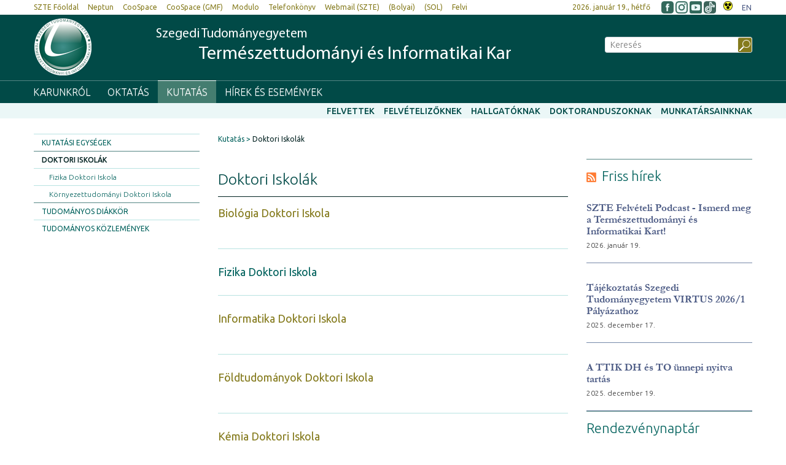

--- FILE ---
content_type: text/html; charset=UTF-8
request_url: https://sci.u-szeged.hu/kutatas/doktori-iskolak
body_size: 9497
content:
<!DOCTYPE html PUBLIC "-//W3C//DTD HTML 4.01 Transitional//EN" "http://www.w3.org/TR/html4/loose.dtd">
<html lang="hu">
	<head>
<meta http-equiv="Content-Type" content="text/html; charset=utf-8">
		<title>Szegedi Tudományegyetem | Doktori Iskolák</title>
<meta http-equiv="Content-Script-Type" content="text/javascript">
<meta http-equiv="Content-Style-Type" content="text/css">
<!--meta-->
<link rel="schema.DC" href="http://purl.org/dc/elements/1.1/">
<link rel="schema.DCTERMS" href="http://purl.org/dc/terms/">
<meta name="robots" content="index, follow, noarchive">
<meta name="rating" content="General">
<meta name="doc-type" content="Public">
<meta name="doc-class" content="Living Document">
<meta name="copyright" content="(C)2008 Szegedi Tudományegyetem">
<meta name="DC.title" content="Szegedi Tudományegyetem | Doktori Iskolák">
<meta name="author" content="Szegedi Tudományegyetem">
<meta name="publisher" content="Szegedi Tudományegyetem">
<meta name="DC.publisher" content="Szegedi Tudományegyetem">
<meta name="DC.date" content="2015-07-05">
<meta name="DCTERMS.issued" content="2015-07-05">
<meta name="DCTERMS.modified" content="2015-07-05">
<meta name="DC.type" content="n">
<meta name="DC.format" content="text/html">
<meta name="DC.identifier" content="https://sci.u-szeged.hu/kutatas/doktori-iskolak">
<meta name="language" content="hu">
<meta name="DC.language" content="hu">
<meta name="keywords" content="SZTE, szeged, egyetem, tudomány">
<meta name="DC.keywords" content="SZTE, szeged, egyetem, tudomány">
<meta name="description" content="A Szegedi Tudományegyetem honlapja. Hírek, információk jelentkezőknek, hallgatóknak, munkatársainknak és partnereinknek.">
<meta name="DC.description" content="A Szegedi Tudományegyetem honlapja. Hírek, információk jelentkezőknek, hallgatóknak, munkatársainknak és partnereinknek.">
<meta name="generator" content="Webra 3.0">
<!--css-->
<link type="text/css" rel="alternate stylesheet" href="/css/blank.css" title="nagykontraszt">
<link type="text/css" rel="stylesheet" href="/site/design2/bootstrap_3_2_0/css/bootstrap.css?ts=1407136699" title="">
<link type="text/css" rel="stylesheet" href="/site/design2/bootstrap_3_2_0/css/bootstrap-theme.css?ts=1407136699" title="">
<link type="text/css" rel="stylesheet" href="/mods/jquery/css/ui-lightness/jquery-ui-1.10.3.custom.css?ts=1404747694" title="">
<link type="text/css" rel="stylesheet" href="/css/webra3_public_module_design.css?ts=1634320513" title="">
<link type="text/css" rel="stylesheet" href="/css/lightwindow.css?ts=1404747694" title="">
<link type="text/css" rel="stylesheet" href="/mods/lightgallery/css/lightgallery.min.css?ts=1564652226" title="">
<link type="text/css" rel="stylesheet" href="/site/design2/css/site.css?ts=1658841382" title="">
<link type="text/css" rel="stylesheet" href="/site/design2/css/site_ttik.css?ts=1569919016" title="">
<link type="text/css" rel="stylesheet" href="/css/webra3_user.php?schemaID=1493&amp;timestamp=1768843168&amp;ts=1404747694" title="">
<link type="text/css" rel="alternate stylesheet" href="/site/design2/css/highcontrast.css?ts=1446716292" title="nagykontraszt">
<!--script-->
<script type="text/javascript" src="/js/lang.php?ts=1687871154&amp;timestamp=1768845654"></script>
<script type="text/javascript" src="/js/webra3.js?ts=1549457782"></script>
<script type="text/javascript" src="/js/aitia/aitia.js?ts=1404747694"></script>
<script type="text/javascript" src="/js/aitia/aitia_browser.js?ts=1404747694"></script>
<script type="text/javascript" src="/js/aitia/aitia_style.js?ts=1564652225"></script>
<script type="text/javascript" src="/js/aitia/aitia_position.js?ts=1401959690"></script>
<script type="text/javascript" src="/js/aitia/aitia_cookie.js?ts=1401959690"></script>
<script type="text/javascript" src="/js/aitia/aitia_url.js?ts=1569918997"></script>
<script type="text/javascript" src="/js/aitia/aitia_util.js?ts=1404747694"></script>
<script type="text/javascript" src="/js/aitia/aitia_event.js?ts=1404747694"></script>
<script type="text/javascript" src="/js/aitia/aitia_user.js?ts=1571913056"></script>
<script type="text/javascript" src="/js/aitia/aitia_dom.js?ts=1634320513"></script>
<script type="text/javascript" src="/js/aitia/aitia_xml.js?ts=1404747694"></script>
<script type="text/javascript" src="/js/aitia/aitia_dnd.js?ts=1404747007"></script>
<script type="text/javascript" src="/js/aitia/aitia_ajax.js?ts=1549457782"></script>
<script type="text/javascript" src="/js/webra3_admin_onload.js?ts=1401959690"></script>
<script type="text/javascript" src="/js/ad.js?ts=1401959690"></script>
<script type="text/javascript" src="/js/form/phpjs.js?ts=1634320513"></script>
<script type="text/javascript" src="/js/webra3_gui.js?ts=1762510462"></script>
<script type="text/javascript" src="/js/popup/popup.js?ts=1404747695"></script>
<script type="text/javascript" src="/js/search.js?ts=1404747695"></script>
<script type="text/javascript" src="/mods/jquery/js/jquery-1.9.1.js?ts=1404747694"></script>
<script type="text/javascript" src="/js/scriptaculous/prototype.js?ts=1415801043"></script>
<script type="text/javascript" src="/js/scriptaculous/builder.js?ts=1401959690"></script>
<script type="text/javascript" src="/js/scriptaculous/effects.js?ts=1401959690"></script>
<script type="text/javascript" src="/js/scriptaculous/dragdrop.js?ts=1401959690"></script>
<script type="text/javascript" src="/js/scriptaculous/controls.js?ts=1549457782"></script>
<script type="text/javascript" src="/js/scriptaculous/slider.js?ts=1404747695"></script>
<script type="text/javascript" src="/js/scriptaculous/sound.js?ts=1401959690"></script>
<script type="text/javascript" src="/mods/jquery/js/jquery-ui-1.10.3.custom.js?ts=1404747694"></script>
<script type="text/javascript" src="/site/design2/bootstrap_3_2_0/js/bootstrap.js?ts=1415804485"></script>
<script type="text/javascript" src="/js/scriptaculous/scriptaculous.js?ts=1404747695"></script>
<script type="text/javascript" src="/js/scriptaculous/lightWindow.js?ts=1717429857"></script>
<script type="text/javascript" src="/mods/lightgallery/lib/jquery.mousewheel.min.js?ts=1564652226"></script>
<script type="text/javascript" src="/mods/lightgallery/js/lightgallery-all.min.js?ts=1564652226"></script>
<script type="text/javascript" src="/site/design2/js/site.js?ts=1634320224"></script>
<!--other-->
<link rel="shortcut icon" href="/site/img/design/favicon.ico" type="image/x-icon">
<!--other static-->
<meta name="viewport" content="width=device-width, initial-scale=1.0" />
	</head>
	<body>
		<div class="sub_page_explaining">

			<div id="top_menu" class="bs-docs-header">
				<div class="container container-fluid">
					<div class="row">
						<div class="col-lg-8 col-md-8 col-sm-12 col-xs-6 bs-docs-nav">
							<!-- Bal felső menü, Legfelső fejléc menü -->
							<div class="navbar navbar-default" role="navigator">
<div class="navbar-header"><button data-target=".top_menu_left" data-toggle="collapse" class="navbar-toggle" type="button"><span class="sr-only">Toggle navigation</span><span class="icon-bar"></span><span class="icon-bar"></span><span class="icon-bar"></span></button></div>
<div class="navbar-collapse collapse top_menu_left">
<ul class="kozep nav navbar-nav" id="top_menu_left">
<li>
<a href="http://www.u-szeged.hu/" class="" title="SZTE Főoldal" target="_blank" onclick="">SZTE Főoldal</a><span class="aural">,</span>
</li>
<li>
<a href="https://www.neptun.u-szeged.hu/" class="" title="Neptun" target="_blank" onclick="">Neptun</a><span class="aural">,</span>
</li>
<li>
<a href="https://www.coosp.etr.u-szeged.hu/" class="" title="CooSpace" target="_blank" onclick="">CooSpace</a><span class="aural">,</span>
</li>
<li>
<a href="https://coospace.gmf.u-szeged.hu/" class="" title="CooSpace (GMF)" target="_blank" onclick="">CooSpace (GMF)</a><span class="aural">,</span>
</li>
<li>
<a href="https://modulo.etr.u-szeged.hu/" class="" title="Modulo" target="_blank" onclick="">Modulo</a><span class="aural">,</span>
</li>
<li>
<a href="https://u-szeged.hu/telefonkonyv" class="" title="Telefonkönyv" target="_blank" onclick="">Telefonkönyv</a><span class="aural">,</span>
</li>
<li>
<a href="https://mail.szte.hu/" class="" title="Webmail (SZTE)" target="_blank" onclick="">Webmail (SZTE)</a><span class="aural">,</span>
</li>
<li>
<a href="https://www2.sci.u-szeged.hu/webmail/" class="" title="(Bolyai)" target="_blank" onclick="">(Bolyai)</a><span class="aural">,</span>
</li>
<li>
<a href="https://webmail.u-szeged.hu/" class="" title="(SOL)" target="_blank" onclick="">(SOL)</a><span class="aural">,</span>
</li>
<li>
<a href="https://www.felvi.hu/" class="" title="Felvi" target="_blank" onclick="">Felvi</a><span class="aural">.</span>
</li>
</ul>
</div>
</div>
						</div>
						<div class="col-lg-4 col-md-4 col-sm-12 col-xs-6">
							<div class="pull-right top_menu_right">
								<!-- Fejléc - jobbfelső, Jobb felső cikk: dátum, nagykontraszt, nyelv -->
								
	
		
			<div class="pull-left clearfix">
			<span class="date">
				2026. január 19., hétfő
			</span>
</div>
<div class="pull-left clearfix">&nbsp;</div>
<div class="pull-left clearfix">
<a href="https://www.facebook.com/szte.ttik" title="Facebook" target="_blank"><img id="imageid_183966_1642087224533" src="/site/upload/2022/01/fb_logo_250x250.png" alt="Facebook" title="Facebook" style="background-color: rgb(246, 246, 246); margin-top: 2px;" width="20" height="20"></a> <a href="https://instagram.com/szte.ttik" title="Instagram" target="_blank" style="background-color: rgb(246, 246, 246);"><img id="imageid_183968_1642087204005" src="/site/upload/2022/01/in_logo_250x250.png" alt="Instagram" title="Instagram" style="background-color: rgb(246, 246, 246); margin-top: 2px;" width="20" height="20"></a> <a href="https://youtube.com/@szte-ttik" title="YouTube" target="_blank" style="background-color: rgb(246, 246, 246);"><img id="imageid_183967_1642087233958" src="/site/upload/2022/01/yt_logo_250x250.png" alt="YouTube" title="YouTube" style="background-color: rgb(246, 246, 246); margin-top: 2px;" width="20" height="20"></a> <a href="https://www.tiktok.com/@szte.ttik" title="TikTok" target="_blank" style="background-color: rgb(246, 246, 246);"><img id="imageid_214895_1683714588245" src="/site/upload/2023/05/tt_logo_250x250.png" alt="TikTok" title="TikTok" style="background-color: rgb(246, 246, 246); margin-top: 2px;" width="20" height="20"></a>
</div>
<div class="pull-left clearfix">&nbsp;</div>
<div class="pull-left clearfix">&nbsp;</div>
<div class="pull-left clearfix">&nbsp;</div>
<div class="pull-left clearfix">&nbsp;</div>
<div class="pull-left highcontrast">
<a class="highcontrast_skin" title="Nagy kontrasztú változat" onkeypress="changeContrast.keyPress(event,'nagykontraszt');" onclick="changeContrast.setActiveStyleSheet('nagykontraszt');" href="javascript:void(0);"><img id="imageid_0_1411029525553" alt="Nagy kontrasztú változat" src="/site/img/highcontrast.gif"></a><a class="default_skin" onkeypress="changeContrast.keyPress(event,'alapertelmezett');" onclick="changeContrast.setActiveStyleSheet('alapertelmezett');" href="javascript:void(0);">Alapértelmezett színséma</a>
</div>
<div class="pull-left lang"><a href="/english" xml:lang="en" title="English version" lang="en"><!--
                <img id="imageid_0_1411029525543" alt="English version" src="/site/img/flag_en.gif">
                -->
 <span>EN</span></a></div>
		
	

							</div>
						</div>
					</div>
				</div>
			</div>

			<div id="header_top" class="bs-docs-header">
				<div class="container">
					<div class="row">
						<div class="col-lg-9 col-md-9 col-sm-8 col-xs-12">
							<!-- Fejléc - cím: cikk, logó, intézmény név -->
							
	
		
			<div class="pull-left icon sub"><a title="Kezdőlap" href="/"><img id="imageid_0_1418303268765" src="/site/design2/img/logo_ttik.png" alt="Természettudományi és Informatikai Kar"></a></div>
<h1 class="pull-left title sub"><a title="Kezdőlap" href="/">Szegedi Tudományegyetem <span>Természettudományi és Informatikai Kar</span></a></h1>
		
	

						</div>
						<div class="col-lg-3 col-md-3 col-sm-4 col-xs-12 hidden-xs search">
							<div id="searchdiv">
								<!-- Keresés -->
								
			<script type="text/javascript">
		var GOOGLE_SEARCH_API_KEY = '009472185360576815215:tnijx9l132k';
	</script><form method="get" action="https://sci.u-szeged.hu/kereses" id="searchform">
<label class="hidden" for="searchInput">Kulcsszó::</label><input id="searchInput" name="searchStr" type="text" value="" placeholder="Keresés" title="Keresőkifejezés megadásához kattintson ide." onkeyup="search_fastSearchManage('548827520', true, 'left');" onfocus="this.select();" onblur="return search_closeResultbox();"><script type="text/javascript">
					//
						if (document.getElementById('searchInput')) {
							document.getElementById('searchInput').setAttribute('autocomplete', 'off');
							automaticFocus = true;
							//document.getElementById('searchInput').focus();
						}
						else {
							setTimeout("if (document.getElementById('searchInput')) {document.getElementById('searchInput').setAttribute('autocomplete', 'off');}", 300);
							//setTimeout("if (document.getElementById('searchInput')) {automaticFocus = true; document.getElementById('searchInput').focus();}", 300);
						}
					//
				</script><noscript></noscript>
<input type="submit" name="go" class="searchButton" id="searchGoButton" alt="Keres" value="Keres">
</form>
		
								<div id="searchresult_close" class="searchresult_close"><a href="javascript:searchresult_close();"><img alt="Bezár" src="/site/img/search_close.gif"></a></div>
							</div>
							<div id="searchtop"><!-- result --></div>
						</div>
					</div>
				</div>
			</div>

			<div id="header_top_menu" class="bs-docs-header">
				<div class="container">
					<div class="row">
						<!-- Főmenü, legördülő -->
						<div class="navbar navbar-default" role="navigator">
<div class="navbar-header"><button type="button" class="navbar-toggle" data-toggle="collapse" data-target=".navcollapse_udm_1"><span class="sr-only">Toggle navigation</span><span class="icon-bar"></span><span class="icon-bar"></span><span class="icon-bar"></span></button></div>
<div class="navbar-collapse collapse navcollapse_udm_1"><ul class="nav navbar-nav" id="udm_1">
<li id="laddermenu_ul_1_30834_li" class="dummy_class  hasChild firstItem dummy_class laddermenu_item_30834 dropdown">
<a id="laddermenu_ul_1_30834_li_a" href="/karunkrol" target="_self" title="" onclick="" class="dropdown-toggle" data-toggle="dropdown" data-hover="dropdown">Karunkról</a><ul class="dropdown-menu" role="menu" aria-labelledby="laddermenu_ul_1_30834_li_a">
<li class="dummy_class  firstItem dummy_class laddermenu_item_56566" id="laddermenu_ul_1_56566_li"><a href="/karunkrol/ttik100" target="_self" title="" onclick="">TTIK100</a></li>
<li class="dummy_class  dummy_class laddermenu_item_35263" id="laddermenu_ul_1_35263_li"><a href="/karunkrol/bemutatkozas" target="_self" title="" onclick="">Bemutatkozás</a></li>
<li class="dummy_class  dummy_class laddermenu_item_33344" id="laddermenu_ul_1_33344_li"><a href="/karunkrol/szervezeti-felepites" target="_self" title="" onclick="">Szervezeti felépítés</a></li>
<li class="dummy_class  dummy_class laddermenu_item_33343" id="laddermenu_ul_1_33343_li"><a href="/karunkrol/dokumentumtar" target="_self" title="" onclick="">Dokumentumtár</a></li>
<li class="dummy_class  dummy_class laddermenu_item_35250" id="laddermenu_ul_1_35250_li"><a href="/karunkrol/kiadvanyok-logok" target="_self" title="" onclick="">Kiadványok, logók, jelvények</a></li>
<li class="dummy_class  dummy_class laddermenu_item_33341" id="laddermenu_ul_1_33341_li"><a href="https://sci.u-szeged.hu/karunkrol/elerhetoseg/" target="_self" title="" onclick="">Elérhetőség</a></li>
<li class="dummy_class  dummy_class laddermenu_item_33340" id="laddermenu_ul_1_33340_li"><a href="/karunkrol/alapitvanyok/szja-1-at-fogado-szervezetek" target="_self" title="" onclick="">Alapítványok</a></li>
<li class="dummy_class  dummy_class laddermenu_item_33339" id="laddermenu_ul_1_33339_li"><a href="/karunkrol/alma-mater" target="_self" title="" onclick="">Alma Mater</a></li>
<li class="dummy_class  dummy_class laddermenu_item_44001" id="laddermenu_ul_1_44001_li"><a href="/karunkrol/szte-ttik-nagykoveti-halozat" target="_self" title="" onclick="">Nagyköveti Hálózat</a></li>
<li class="dummy_class  dummy_class laddermenu_item_74808" id="laddermenu_ul_1_74808_li"><a href="/karunkrol/fenntarthatosag/kornyezettudatossag" target="_self" title="" onclick="">Fenntarthatóság</a></li>
<li class="dummy_class  dummy_class laddermenu_item_30797" id="laddermenu_ul_1_30797_li"><a href="/karunkrol/oldalterkep" target="_self" title="" onclick="">Oldaltérkép</a></li>
<li class="dummy_class  dummy_class laddermenu_item_30799" id="laddermenu_ul_1_30799_li"><a href="/karunkrol/eszrevetel" target="_self" title="" onclick="">Észrevétel</a></li>
<li class="dummy_class  dummy_class laddermenu_item_77589" id="laddermenu_ul_1_77589_li"><a href="/felvetelizoknek/gyik" target="_self" title="" onclick="">GYIK - Felvételizőknek</a></li>
<li class="dummy_class  dummy_class laddermenu_item_56533" id="laddermenu_ul_1_56533_li"><a href="https://u-szeged.hu/modellvaltas" target="_blank" title="" onclick="">Modellváltás</a></li>
<li class="dummy_class lastelement_noline lastItem dummy_class laddermenu_item_46269" id="laddermenu_ul_1_46269_li"><a href="/karunkrol/adatvedelem" target="_self" title="" onclick="">Adatvédelem</a></li>
</ul>
</li>
<li id="laddermenu_ul_1_30833_li" class="dummy_class  hasChild dummy_class laddermenu_item_30833 dropdown">
<a id="laddermenu_ul_1_30833_li_a" href="/oktatas" target="_self" title="" onclick="" class="dropdown-toggle" data-toggle="dropdown" data-hover="dropdown">Oktatás</a><ul class="dropdown-menu" role="menu" aria-labelledby="laddermenu_ul_1_30833_li_a">
<li class="dummy_class  firstItem dummy_class laddermenu_item_33335" id="laddermenu_ul_1_33335_li"><a href="/oktatas/kepzesek" target="_self" title="" onclick="">Képzések</a></li>
<li class="dummy_class  dummy_class laddermenu_item_33338" id="laddermenu_ul_1_33338_li"><a href="/karunkrol/szervezeti-felepites/intezetek" target="_self" title="" onclick="">Intézetek</a></li>
<li class="dummy_class  dummy_class laddermenu_item_33337" id="laddermenu_ul_1_33337_li"><a href="/karunkrol/szervezeti-felepites/tanulmanyi-osztaly" target="_self" title="" onclick="">Tanulmányi Osztály</a></li>
<li class="dummy_class  dummy_class laddermenu_item_35359" id="laddermenu_ul_1_35359_li"><a href="/oktatas/fogadoorak" target="_self" title="" onclick="">Fogadóórák</a></li>
<li class="dummy_class  dummy_class laddermenu_item_35360" id="laddermenu_ul_1_35360_li"><a href="/oktatas/naptarak" target="_self" title="" onclick="">Naptárak</a></li>
<li class="dummy_class lastelement_noline lastItem dummy_class laddermenu_item_33336" id="laddermenu_ul_1_33336_li"><a href="/oktatas/learning" target="_self" title="" onclick="">E-learning</a></li>
</ul>
</li>
<li id="laddermenu_ul_1_30832_li" class="dummy_class  hasChild signedItem dummy_class laddermenu_item_30832 dropdown">
<a id="laddermenu_ul_1_30832_li_a" href="/kutatas" target="_self" title="" onclick="" class="dropdown-toggle" data-toggle="dropdown" data-hover="dropdown">Kutatás</a><ul class="dropdown-menu" role="menu" aria-labelledby="laddermenu_ul_1_30832_li_a">
<li class="dummy_class  firstItem dummy_class laddermenu_item_33333" id="laddermenu_ul_1_33333_li"><a href="/kutatas/kutatasi-egysegek" target="_self" title="" onclick="">Kutatási egységek</a></li>
<li class="dummy_class  laddermenu_li_selected signedItem selectedItem active dummy_class laddermenu_item_33332" id="laddermenu_ul_1_33332_li"><a href="/kutatas/doktori-iskolak" target="_self" title="" onclick="">Doktori Iskolák</a></li>
<li class="dummy_class  dummy_class laddermenu_item_33331" id="laddermenu_ul_1_33331_li"><a href="/kutatas/tudomanyos-diakkor" target="_self" title="" onclick="">Tudományos diákkör</a></li>
<li class="dummy_class lastelement_noline lastItem dummy_class laddermenu_item_33330" id="laddermenu_ul_1_33330_li"><a href="/kutatas/tudomanyos-kozlemenyek" target="_self" title="" onclick="">Tudományos közlemények</a></li>
</ul>
</li>
<li id="laddermenu_ul_1_30811_li" class="dummy_class lastelement_noline hasChild lastItem dummy_class laddermenu_item_30811 dropdown">
<a id="laddermenu_ul_1_30811_li_a" href="/hirek-esemenyek" target="_self" title="" onclick="" class="dropdown-toggle" data-toggle="dropdown" data-hover="dropdown">Hírek és események</a><ul class="dropdown-menu" role="menu" aria-labelledby="laddermenu_ul_1_30811_li_a">
<li class="dummy_class  firstItem dummy_class laddermenu_item_30827" id="laddermenu_ul_1_30827_li"><a href="/hirek-esemenyek/kiemelt-hirek" target="_self" title="" onclick="">Kiemelt hírek</a></li>
<li class="dummy_class  dummy_class laddermenu_item_30826" id="laddermenu_ul_1_30826_li"><a href="/hirek-esemenyek/friss-hirek" target="_self" title="" onclick="">Friss hírek</a></li>
<li class="dummy_class  dummy_class laddermenu_item_30825" id="laddermenu_ul_1_30825_li"><a href="/hirek-esemenyek/tanulmanyi-hirek" target="_self" title="" onclick="">Tanulmányi hírek</a></li>
<li class="dummy_class  dummy_class laddermenu_item_30817" id="laddermenu_ul_1_30817_li"><a href="/hirek-esemenyek/rendezvenyek-esemenyek" target="_self" title="" onclick="">Rendezvények, események</a></li>
<li class="dummy_class  dummy_class laddermenu_item_35503" id="laddermenu_ul_1_35503_li"><a href="/hirek-esemenyek/doktori-vedesek-meghivok" target="_self" title="" onclick="">Doktori védések, meghívók</a></li>
<li class="dummy_class  dummy_class laddermenu_item_35218" id="laddermenu_ul_1_35218_li"><a href="/hirek-esemenyek/osztondijak-palyazatok" target="_self" title="" onclick="">Ösztöndíjak, pályázatok</a></li>
<li class="dummy_class  dummy_class laddermenu_item_55572" id="laddermenu_ul_1_55572_li"><a href="/hirek-esemenyek/konferenciak" target="_self" title="" onclick="">Konferenciák</a></li>
<li class="dummy_class  dummy_class laddermenu_item_30816" id="laddermenu_ul_1_30816_li"><a href="/hirek-esemenyek/allashirdetesek" target="_self" title="" onclick="">Álláshirdetések</a></li>
<li class="dummy_class  dummy_class laddermenu_item_36815" id="laddermenu_ul_1_36815_li"><a href="https://u-szeged.hu/sztemagazin" target="_self" title="" onclick="">SZEM - Szegedi Egyetem Magazin</a></li>
<li class="dummy_class  dummy_class laddermenu_item_68825" id="laddermenu_ul_1_68825_li"><a href="/hirek-esemenyek/galeria" target="_self" title="" onclick="">Galéria</a></li>
<li class="dummy_class lastelement_noline lastItem dummy_class laddermenu_item_30828" id="laddermenu_ul_1_30828_li"><a href="/hirek-esemenyek/hirarchivum" target="_self" title="" onclick="">Hírarchívum</a></li>
</ul>
</li>
</ul></div>
</div>
					</div>
				</div>
			</div>

			<div id="header_bottom_menu" class="bs-docs-header">
				<div class="container">
					<!-- Célcsoport almenü -->
					<ul class="kozep nav navbar-nav navbar-right" id="header_bottom_menu_list">
<li>
<a href="/hallgatoknak/altalanos-tudnivalok/leendo-elsos" class="" title="Felvettek" target="_self" onclick="">Felvettek</a><span class="aural">,</span>
</li>
<li>
<a href="/felvetelizoknek" class="" title="Felvételizőknek" target="_self" onclick="">Felvételizőknek</a><span class="aural">,</span>
</li>
<li>
<a href="/hallgatoknak" class="" title="Hallgatóknak" target="_self" onclick="">Hallgatóknak</a><span class="aural">,</span>
</li>
<li>
<a href="/doktoranduszoknak" class="" title="Doktoranduszoknak" target="_self" onclick="">Doktoranduszoknak</a><span class="aural">,</span>
</li>
<li>
<a href="/munkatarsainknak" class="" title="Munkatársainknak" target="_self" onclick="">Munkatársainknak</a><span class="aural">.</span>
</li>
</ul>
				</div>
			</div>


			<div class="container bs-docs-container">

				<div class="row main_content">
					<div class="col-lg-3 col-md-3 col-sm-12 col-xs-12">
						<!-- Bal oldali fa -->
						
				<script type="text/javascript">
			
				var active_array=new Array();
				function laddermenu_keypress(str) {
					if (event.keyCode || event.which) {
						var key = (event.keyCode) ? (event.keyCode) : (event.which);
						if ((key==32) || (key==13)) {
							laddermenu_toggle(str);
						}
					}
				}
				function laddermenu_toggle(n) {
					if (document.getElementById(n)) {
						if (document.getElementById(n).style.display != 'block') document.getElementById(n).style.display = 'block';
						else document.getElementById(n).style.display = 'none';
					}
					active_array.push(n);
				}

				function openUmMenu(menuID,linkObj) {
					if( um.ready ) {
						//find co-ordinates of link object
						var coords = {
							'x' : um.getRealPosition(linkObj,'x')
							,'y' : um.getRealPosition(linkObj,'y')
						};

						//increase y-position to place it below the link
						coords.y += (linkObj.offsetHeight + 4);

						//activate menu at returned co-ordinates
						um.activateMenu(menuID, coords.x + 'px', coords.y + 'px');
					}
				}
				function closeUmMenu(menuID) {
					if(um.ready) um.deactivateMenu(menuID);
				}
			
			</script><noscript></noscript>
<ul class="laddermenu" id="laddermenu">
<li class="dummy_class  pf30832 gpf30788 firstItem dummy_class" id="laddermenu_ul_1_33333_li">
<a href="/kutatas/kutatasi-egysegek" target="_self" title="Kutatási egységek" onclick="">Kutatási egységek</a><span class="hidden">.</span>
</li>
<li class="dummy_class  laddermenu_li_selected pf30832 gpf30788 hasChild signedItem selectedItem dummy_class" id="laddermenu_ul_1_33332_li">
<a href="/kutatas/doktori-iskolak" title="Doktori Iskolák" onclick="">Doktori Iskolák</a><span class="hidden">:</span><ul id="laddermenu_ul_1_33332" class="laddermenu_al" style="display: none;">
<li class="dummy_class  pf33332 gpf30832 hasChild firstItem dummy_class" id="laddermenu_ul_1_70721_li">
<a href="/kutatas/doktori-iskolak/fizika-doktori-iskola" title="Fizika Doktori Iskola" onclick="">Fizika Doktori Iskola</a><span class="hidden">:</span>
</li>
<li class="dummy_class lastelement_noline pf33332 gpf30832 hasChild lastItem dummy_class" id="laddermenu_ul_1_47682_li">
<a href="/kutatas/doktori-iskolak/kornyezettudomanyi-doktori-iskola" title="Környezettudományi Doktori Iskola" onclick="">Környezettudományi Doktori Iskola</a><span class="hidden">:</span>
</li>
<li class="hiddenLastItem"><a href="#">.</a></li>
</ul>
</li>
<li class="dummy_class  pf30832 gpf30788 dummy_class" id="laddermenu_ul_1_33331_li">
<a href="/kutatas/tudomanyos-diakkor" target="_self" title="Tudományos diákkör" onclick="">Tudományos diákkör</a><span class="hidden">.</span>
</li>
<li class="dummy_class lastelement_noline pf30832 gpf30788 lastItem dummy_class" id="laddermenu_ul_1_33330_li">
<a href="/kutatas/tudomanyos-kozlemenyek" target="_self" title="Tudományos közlemények" onclick="">Tudományos közlemények</a><span class="hidden">.</span>
</li>
<li class="hiddenLastItem"><a href="#">.</a></li>
</ul>
<script type="text/javascript">
							laddermenu_toggle('laddermenu_ul_1_1');
						
							laddermenu_toggle('laddermenu_ul_1_3');
						
							laddermenu_toggle('laddermenu_ul_1_4');
						
							laddermenu_toggle('laddermenu_ul_1_24');
						
							laddermenu_toggle('laddermenu_ul_1_25235');
						
							laddermenu_toggle('laddermenu_ul_1_25264');
						
							laddermenu_toggle('laddermenu_ul_1_25266');
						
							laddermenu_toggle('laddermenu_ul_1_26660');
						
							laddermenu_toggle('laddermenu_ul_1_30788');
						
							laddermenu_toggle('laddermenu_ul_1_30832');
						
							laddermenu_toggle('laddermenu_ul_1_33332');
						</script><noscript></noscript>
			
					</div>
					<div class="col-lg-9 col-md-9 col-sm-12 col-xs-12">
						<div class="row crumb_menu">
							<div class="col-lg-12 col-md-12 col-sm-12 col-xs-12">
								<!-- Rovat útvonal -->
								<span class="folderpathContainer"><a href="/kutatas" target="_self" class="folderpath">Kutatás</a>
						&nbsp;<img src="/site/img/pathseparator.png" alt="--">&nbsp;
					<a href="/kutatas/doktori-iskolak" target="_self" class="folderpath">Doktori Iskolák</a></span>
							</div>
						</div>
						<div class="article_intro">
							<!-- Kifejtő módban intro -->
							
						</div>
						<div class="row right_column">
							<div class="col-lg-8 col-md-8 col-sm-12 col-xs-12 article_data hide_next">
								<!-- Listázó, kifejtő -->
								
	<div class="objectlist">
		<h2 class="folder_title">Doktori Iskolák</h2>

		<div class="list">
			
				
						<div class="element article">
							<div class="title">
								
										
										<a href="https://www.bio.u-szeged.hu/biologia-doktori-iskola/koszonto/koszonto" class="" title="Biológia Doktori Iskola" target="_self" onclick="">Biológia Doktori Iskola</a>
									
							</div>
							<div class="intro">
								
								<div class="clear"></div>
							</div>
							
							
						</div>
					
			
				
						<div class="element folder">
							<div class="title">
								<a href="/kutatas/doktori-iskolak/fizika-doktori-iskola" class="" title="Fizika Doktori Iskola" target="_self" onclick="">Fizika Doktori Iskola</a>
							</div>
							<div class="intro">
								
								<div class="clear"></div>
							</div>
						</div>
					
			
				
						<div class="element article">
							<div class="title">
								
										
										<a href="http://www.inf.u-szeged.hu/oktatas/szte-informatika-doktori-iskola%20" class="" title="Informatika Doktori Iskola" target="_self" onclick="">Informatika Doktori Iskola</a>
									
							</div>
							<div class="intro">
								
								<div class="clear"></div>
							</div>
							
							
						</div>
					
			
				
						<div class="element article">
							<div class="title">
								
										
										<a href="/foldtudomanyok-doktori/foldtudomanyok-doktori/foldtudomanyok-doktori" class="" title="Földtudományok Doktori Iskola" target="_self" onclick="">Földtudományok Doktori Iskola</a>
									
							</div>
							<div class="intro">
								
								<div class="clear"></div>
							</div>
							
							
						</div>
					
			
				
						<div class="element article">
							<div class="title">
								
										
										<a href="https://www2.sci.u-szeged.hu/phd_chem/" class="" title="Kémia Doktori Iskola" target="_self" onclick="">Kémia Doktori Iskola</a>
									
							</div>
							<div class="intro">
								
								<div class="clear"></div>
							</div>
							
							
						</div>
					
			
				
						<div class="element folder">
							<div class="title">
								<a href="/kutatas/doktori-iskolak/kornyezettudomanyi-doktori-iskola" class="" title="Környezettudományi Doktori Iskola" target="_self" onclick="">Környezettudományi Doktori Iskola</a>
							</div>
							<div class="intro">
								
								<div class="clear"></div>
							</div>
						</div>
					
			
				
						<div class="element article">
							<div class="title">
								
										
										<a href="http://www.math.u-szeged.hu/phd" class="" title="Matematika Doktori Iskola" target="_self" onclick="">Matematika Doktori Iskola</a>
									
							</div>
							<div class="intro">
								
								<div class="clear"></div>
							</div>
							
							
						</div>
					
			
				
						<div class="element article">
							<div class="title">
								
										
										<a href="http://www.doktori.hu/index.php?menuid=109" class="" title="Magyarországon akkreditált doktori iskola keresése" target="_self" onclick="">Magyarországon akkreditált doktori iskola keresése</a>
									
							</div>
							<div class="intro">
								
								<div class="clear"></div>
							</div>
							
							
						</div>
					
			
		</div>
	</div>

							</div>
							<div class="col-lg-4 col-md-4 col-sm-12 col-xs-12 socialbox">
								<!-- Jobb oldal -->
								
	
		
			<div class="box_content_rss">
<div class="rss_container"><a href="/rss/szte-ttik-friss-hirek?rss=1" target="_blank" title="Friss hírek RSS"><img id="imageid_0_1411029599503" src="/site/design2/img/icon_rss.png" alt="Friss hírek RSS"></a></div>

	<div class="box_content objectlist">
		<div class="title">
			<h3 class="pull-left">Friss hírek</h3>
			<div class="pull-right"></div>
			<div class="clearfix"></div>
		</div>

		<div class="content full">
			
				<div class="object_container">
					<div class="object_title">
						<a href="/hirek-esemenyek/szte-ttik-2026-januar/szte-felveteli-podcast?objectParentFolderId=30826" class="" title="SZTE Felvételi Podcast - Ismerd meg a Természettudományi és Informatikai Kart!" target="_self" onclick="">SZTE Felvételi Podcast - Ismerd meg a Természettudományi és Informatikai Kart!</a>
					</div>
					<div class="clearfix"></div>

					<div class="object_date">
						2026. január 19.
					</div>
					<div class="clearfix"></div>
				</div>
			
				<div class="object_container">
					<div class="object_title">
						<a href="/sztehirek/2025-december/tajekoztatas-szegedi-tudomanyegyetem-virtus-palyazathoz-2026?objectParentFolderId=30826" class="" title="Tájékoztatás Szegedi Tudományegyetem VIRTUS 2026/1 Pályázathoz" target="_self" onclick="">Tájékoztatás Szegedi Tudományegyetem VIRTUS 2026/1 Pályázathoz</a>
					</div>
					<div class="clearfix"></div>

					<div class="object_date">
						2025. december 17.
					</div>
					<div class="clearfix"></div>
				</div>
			
				<div class="object_container">
					<div class="object_title">
						<a href="/hirek-esemenyek/szte-ttik-2025-december/ttik-dh-to-unnepi?objectParentFolderId=30826" class="" title="A TTIK DH és TO ünnepi nyitva tartás" target="_self" onclick="">A TTIK DH és TO ünnepi nyitva tartás</a>
					</div>
					<div class="clearfix"></div>

					<div class="object_date">
						2025. december 19.
					</div>
					<div class="clearfix"></div>
				</div>
			
		</div>
	</div>

<div class="box_content calendar">
<div class="title">
<h3 class="pull-left">Rendezvénynaptár</h3>
<div class="pull-right"></div>
<div class="clearfix"></div>
</div>
<div class="content">

				<h3>Rendezvénynaptár <span class="rss"><a href="/rss/szte-ttik-esemenynaptar?rss=1" title="RSS"><img src="/site/img/rss_w.gif" alt="*"></a></span>
</h3>
<ul class="fresh3">
<li>
<div class="left"><div class="datetime">
<div class="date">január <span class="day">19.</span></div>
<div class="time">10:30 - 12:30</div>
<div class="clear"></div>
</div></div>
<div class="right">
<div class="title"><a href="/hirek-esemenyek/doktori-vedesek-meghivok">Owais Abdel-Majeed Mohammad Al-aqtash doktori védése</a></div>
<div class="intro">Online</div>
</div>
<div class="clear"></div>
</li>
<li>
<div class="left"><div class="datetime">
<div class="date">január <span class="day">26.</span></div>
<div class="time">11:00 - 13:00</div>
<div class="clear"></div>
</div></div>
<div class="right"><div class="title"><a href="/hirek-esemenyek/doktori-vedesek-meghivok">Hábenczyus Alida Anna doktori védése</a></div></div>
<div class="clear"></div>
</li>
<li>
<div class="left"><div class="datetime">
<div class="date">január <span class="day">29.</span></div>
<div class="time">10:00 - 12:00</div>
<div class="clear"></div>
</div></div>
<div class="right"><div class="title"><a href="/hirek-esemenyek/doktori-vedesek-meghivok">Gábor Bence doktori védése</a></div></div>
<div class="clear"></div>
</li>
</ul>
<div class="kozep_tovabbi"><a href="/hirek-esemenyek/rendezvenyek-esemenyek/kari-rendezvenynaptar">Még több rendezvény <img src="/site/img/rarrow.gif" alt="még több rendezvény"></a></div>
<div id="ticket_calendar_today" class="ticket_calendar_today"><div id="calendar_pointer" class="calendar_pointer"></div></div>
			
<div class="box_content socialnetwork">
<div class="title">
<h3 class="pull-left">Kövess minket</h3>
<div class="pull-right"></div>
<div class="clearfix"></div>
</div>
<div class="content">
<center><iframe src="https://www.facebook.com/plugins/page.php?href=https%3A%2F%2Fwww.facebook.com%2Fszte.ttik&tabs=timeline&width=270&height=280&small_header=false&adapt_container_width=true&hide_cover=false&show_facepile=true&appId" style="border:none;overflow:hidden" scrolling="no" allowfullscreen="true" allow="autoplay; clipboard-write; encrypted-media; picture-in-picture; web-share" width="280" height="280" frameborder="0"></iframe></center>
</div>
</div>
</div>
</div>
</div>
		
	

							</div>
						</div>
					</div>
				</div>

			</div>


			<div id="footer_top" class="bs-docs-footer">
				<div class="container container-fluid">
					<div class="row">
						<div class="col-lg-3 col-md-3 col-sm-6 col-xs-12 column1">
							<!-- Lábléc - 1. oszlop cikk -->
							
	
		
			<p style="box-sizing: border-box; text-transform: uppercase;"><strong>Intézetek</strong></p>
<ul style="box-sizing: border-box; list-style: none outside none; padding: 0px">
<li><a href="/karunkrol/intezetek/biologia-intezet" title="Biológia Intézet" target="_blank">Biológia Intézet</a></li>
<li><a href="/karunkrol/intezetek/bolyai-intezet" title="Bolyai Intézet" target="_blank">Bolyai Intézet</a></li>
<li><a href="/karunkrol/intezetek/fizikai-intezet" title="Fizikai Intézet" target="_blank">Fizikai Intézet</a></li>
<li><a href="/karunkrol/intezetek/foldrajz-foldtudomanyi-intezet" title="Földrajzi és Földtudományi Intézet" target="_blank">Földrajzi és Földtudományi Intézet</a></li>
<li><a href="/karunkrol/intezetek/informatikai-intezet" title="Informatikai Intézet" target="_blank">Informatikai Intézet</a></li>
<li><a href="/karunkrol/intezetek/kemiai-intezet" title="Kémiai Intézet" target="_blank">Kémiai Intézet</a></li>
</ul>
		
	

						</div>
						<div class="col-lg-3 col-md-3 col-sm-6 col-xs-12 column2">
							<!-- Lábléc - 2. oszlop cikk -->
							
	
		
			<p style="box-sizing: border-box; text-transform: uppercase"><b style="line-height: 1.42857;">AZ EGYETEMRŐL</b></p>
<ul style="box-sizing: border-box; padding: 0px; list-style: none outside none;">
<li style="box-sizing: border-box; list-style: none outside none"><a href="https://u-szeged.hu/egyetemrol-141002/bemutatkozas" title="Bemutatkozás" target="_self">Bemutatkozás</a></li>
<li style="box-sizing: border-box; list-style: none outside none"><a href="/szervezeti-felepites" title="Szervezeti felépítés" target="_self" style="box-sizing: border-box;">Szervezeti felépítés</a></li>
<li style="box-sizing: border-box; list-style: none outside none"><a href="/alapitvanyok" title="Alapítványok" target="_self">Alapítványok</a></li>
<li style="box-sizing: border-box; list-style: none outside none"><a href="https://u-szeged.hu/szabalyzatok" title="Szabályzatok" target="_self">Szabályzatok</a></li>
<li style="box-sizing: border-box; list-style: none outside none"><a href="https://u-szeged.hu/gsz/kozerdeku-adatok?folderID=17360&amp;folderID=17360&amp;folderID=17360&amp;objectParentFolderId=17360" title="Üvegzseb" target="_blank" style="box-sizing: border-box;">Üvegzseb</a></li>
<li style="box-sizing: border-box; list-style: none outside none"><a href="https://u-szeged.hu/egyetemrol/egyetemi-ertesito" title="Egyetemi Értesítő" target="_self" style="box-sizing: border-box;">Egyetemi Értesítő</a></li>
<li style="box-sizing: border-box; list-style: none outside none"><a href="/segitseg" title="Segítség" target="_self">Segítség</a></li>
</ul>
<ul style="box-sizing: border-box; padding: 0px; list-style: none outside none;"></ul>
		
	

						</div>
						<div class="col-lg-3 col-md-3 col-sm-6 col-xs-12 column3">
							<!-- Lábléc - 3. oszlop cikk -->
							
	
		
			<p style="box-sizing: border-box; text-transform: uppercase"><strong>HASZNOS OLDALAK</strong></p>
<ul style="box-sizing: border-box; padding: 0px; list-style: none outside none;">
<li style="box-sizing: border-box; list-style: none outside none"><a href="https://www.ek.szte.hu/" target="_blank" title="Könyvtár" style="box-sizing: border-box;">Könyvtár</a></li>
<li style="box-sizing: border-box; list-style: none outside none"><a href="https://u-szeged.hu/hszi/kezdolap/kezdolap" target="_blank" title="HSZI" style="box-sizing: border-box;">HSZI</a></li>
<li style="box-sizing: border-box; list-style: none outside none"><a href="http://www.lingo.u-szeged.hu/" target="_blank" title="IKI" style="box-sizing: border-box;">Idegennyelvi Kommunikációs Intézet</a></li>
<li style="box-sizing: border-box; list-style: none outside none"><a href="/sportkozpont" target="_blank" title="Spotközpont" style="box-sizing: border-box;">Sportközpont</a></li>
<li style="box-sizing: border-box; list-style: none outside none"><a href="https://u-szeged.hu/egyetemrol/kozponti-szolgaltato/jozsef-attila-tanulmanyi" target="_blank" title="TIK" style="box-sizing: border-box;">TIK</a></li>
<li style="box-sizing: border-box; list-style: none outside none"><a href="http://www.fuveszkert.u-szeged.hu/hu/" target="_blank" title="Füvészkert" style="box-sizing: border-box;">Füvészkert</a></li>
<li style="box-sizing: border-box; list-style: none outside none"><a href="https://u-szeged.hu/gsz" target="_blank" title="GMF" style="box-sizing: border-box;">GMF</a></li>
<li style="box-sizing: border-box; list-style: none outside none"><a href="https://www.sztekarrier.hu/" target="_blank" title="Karrier Iroda" style="box-sizing: border-box;">Karrier Iroda</a></li>
</ul>
		
	

						</div>
						<div class="col-lg-3 col-md-3 col-sm-6 col-xs-12 column4">
							<!-- Lábléc - 4. oszlop cikk -->
							
	
		
			<h3>Kövess minket</h3>
<hr>
<div class="socialnetwork_container">
<a href="https://www.facebook.com/szte.ttik" title="Facebook" target="_blank"><img id="imageid_183966_1642087224533" src="/site/upload/2022/01/fb_logo_250x250.png" alt="Facebook" title="Facebook" style="background-color: rgb(246, 246, 246);" width="40" height="40"></a> <a href="https://instagram.com/szte.ttik" title="Instagram" target="_blank" style="background-color: rgb(246, 246, 246);"><img id="imageid_183968_1642087204005" src="/site/upload/2022/01/in_logo_250x250.png" alt="Instagram" title="Instagram" style="background-color: rgb(246, 246, 246);" width="40" height="40"></a> <a href="https://youtube.com/@szte-ttik" title="YouTube" target="_blank" style="background-color: rgb(246, 246, 246);"><img id="imageid_183967_1642087233958" src="/site/upload/2022/01/yt_logo_250x250.png" alt="YouTube" title="YouTube" style="background-color: rgb(246, 246, 246);" width="40" height="40"></a> <a href="https://www.tiktok.com/@szte.ttik" title="TikTok" target="_blank" style="background-color: rgb(246, 246, 246);"><img id="imageid_214895_1683714588245" src="/site/upload/2023/05/tt_logo_250x250.png" alt="TikTok" title="TikTok" style="background-color: rgb(246, 246, 246);" width="40" height="40"></a>
</div>
		
	

						</div>
					</div>
				</div>
			</div>

			<div id="footer_bottom" class="bs-docs-footer">
				<div class="container container-fluid">
					<div class="row">
						<div class="col-lg-7 col-md-7 col-sm-5 col-xs-12 address2">
							<!-- Lábléc - bal, posta cím, telefonszám, stb. (a befoglaló div-en a class-ban az 'address'-t átt kell írni) -->
							
	
		
			<div>Szegedi Tudományegyetem Természettudományi és Informatikai Kar<br>
6720 Szeged, Aradi vértanúk tere 1.<br>
E-mail (Dékáni Hivatal): <a href="mailto:ttkdh@sci.u-szeged.hu" title="ttkdh@sci.u-szeged.hu" target="_self"><span class="xmleditor_class_60">ttkdh@sci.u-szeged.hu</span></a>
</div>
<div>E-mail (Tanulmányi Osztály): <a href="mailto:ttikto@sci.u-szeged.hu" title="ttikto@sci.u-szeged.hu" target="_self"><span class="xmleditor_class_60">ttikto@sci.u-szeged.hu</span></a>
</div>
		
	

						</div>
						<div class="col-lg-5 col-md-5 col-sm-7 col-xs-12">
							<div class="menu">
								<!-- Jobb alsó menü -->
								<ul class="kozep nav navbar-nav">
<li>
<a href="https://u-szeged.hu/dpo-" class="" title="Adatvédelem" target="_blank" onclick="">Adatvédelem</a><span class="aural">,</span>
</li>
<li>
<a href="https://u-szeged.hu/impresszum" class="" title="Impresszum" target="_self" onclick="">Impresszum</a><span class="aural">,</span>
</li>
<li>
<a href="https://u-szeged.hu/segitseg" class="" title="Segítség" target="_self" onclick="">Segítség</a><span class="aural">.</span>
</li>
</ul>
								<div class="clear"></div>
							</div>
							<div class="privacy">
								(C) 2010 Szegedi Tudományegyetem. Minden jog fenntartva.
							</div>
						</div>
					</div>
				</div>
			</div>

		</div>

		<script type="text/javascript">
		
			WebFontConfig = {
				google: { families: [ 'Ubuntu:400,300,300italic,400italic,500,500italic,700,700italic:cyrillic-ext,latin,greek-ext,greek,latin-ext,cyrillic' ] }
			};
			(function() {
				var wf = document.createElement('script');
				wf.src = ('https:' == document.location.protocol ? 'https' : 'http') +
					'://ajax.googleapis.com/ajax/libs/webfont/1/webfont.js';
				wf.type = 'text/javascript';
				wf.async = 'true';
				var s = document.getElementsByTagName('script')[0];
				s.parentNode.insertBefore(wf, s);
			})(); 
		
		</script>

	
				<script type="text/javascript">
				//
					function webraDocumentAnalitics(currentHref) {
						if ( typeof gtag!='undefined' && typeof currentHref!='undefined' && currentHref!='' ) {
							gtag('event', 'page_view', {
								page_title: currentHref,
								page_location: currentHref
							});
						}
					}
				//
				</script>
				<noscript></noscript>
				
				<script async="" src="https://www.googletagmanager.com/gtag/js?id=G-WGWCV9V3X8"></script>
				<script type="text/javascript">
				//
					window.dataLayer = window.dataLayer || [];
					function gtag(){dataLayer.push(arguments);}
					gtag('js', new Date());
					gtag("config", "G-WGWCV9V3X8");
				//
				</script>
				<noscript></noscript>
			<!-- scheme: * TTIK Aloldal alap teszt --></body>
</html>

--- FILE ---
content_type: text/css
request_url: https://sci.u-szeged.hu/css/webra3_user.php?schemaID=1493&timestamp=1768843168&ts=1404747694
body_size: 2918
content:

/* Schema: */

#webra_schema_cell_1493_0 {
	POSITION: relative;
	MARGIN: 0px auto;
	WIDTH: 919px;
	OVERFLOW: auto
}

#webra_schema_cell_1493_1 {
	OVERFLOW-X: hidden;
	OVERFLOW-Y: auto;
	WIDTH: 100%;
	FLOAT: left;
	CLEAR: both
}

#webra_schema_cell_1493_2 {
	POSITION: relative;
	PADDING-BOTTOM: 3px;
	PADDING-LEFT: 0px;
	WIDTH: 650px;
	PADDING-RIGHT: 0px;
	FLOAT: left;
	HEIGHT: 18px;
	FONT-SIZE: 0.85em;
	OVERFLOW: hidden;
	PADDING-TOP: 3px
}

#webra_schema_cell_1493_3 {
	POSITION: relative;
	TEXT-ALIGN: right;
	PADDING-BOTTOM: 3px;
	OVERFLOW-X: hidden;
	OVERFLOW-Y: hidden;
	PADDING-LEFT: 0px;
	WIDTH: 269px;
	PADDING-RIGHT: 0px;
	FLOAT: right;
	HEIGHT: 18px;
	FONT-SIZE: 0.85em;
	OVERFLOW: hidden;
	PADDING-TOP: 3px
}

#webra_schema_cell_1493_4 {
	BACKGROUND-IMAGE: url(/site/img/headbg_gmf.png);
	OVERFLOW-X: hidden;
	OVERFLOW-Y: auto;
	WIDTH: 100%;
	BACKGROUND-REPEAT: no-repeat;
	BACKGROUND-POSITION: 0px 0px;
	FLOAT: left;
	CLEAR: both
}

#webra_schema_cell_1493_5 {
	BORDER-BOTTOM: white 2px solid;
	POSITION: relative;
	PADDING-BOTTOM: 0px;
	OVERFLOW-X: hidden;
	OVERFLOW-Y: hidden;
	TEXT-INDENT: -5000px;
	MARGIN: 0px;
	PADDING-LEFT: 0px;
	WIDTH: 179px;
	PADDING-RIGHT: 0px;
	BACKGROUND-REPEAT: no-repeat;
	FLOAT: left;
	HEIGHT: 116px;
	PADDING-TOP: 0px
}

#webra_schema_cell_1493_6 {
	BORDER-BOTTOM: white 2px solid;
	POSITION: relative;
	PADDING-BOTTOM: 0px;
	OVERFLOW-X: hidden;
	OVERFLOW-Y: hidden;
	TEXT-INDENT: -5000px;
	MARGIN: 0px;
	PADDING-LEFT: 0px;
	WIDTH: 740px;
	PADDING-RIGHT: 0px;
	BACKGROUND-REPEAT: no-repeat;
	FLOAT: left;
	HEIGHT: 116px;
	PADDING-TOP: 0px
}

#webra_schema_cell_1493_7 {
	POSITION: relative;
	OVERFLOW-X: hidden;
	OVERFLOW-Y: hidden;
	WIDTH: 100%;
	FLOAT: left;
	HEIGHT: auto;
	CLEAR: both
}

#webra_schema_cell_1493_8 {
	OVERFLOW-X: hidden;
	OVERFLOW-Y: auto;
	WIDTH: 100%;
	FLOAT: left;
	CLEAR: both;
	BORDER-BOTTOM: 1px solid black;
	MARGIN-BOTTOM: 1px
}

#webra_schema_cell_1493_9 {
	POSITION: relative;
	OVERFLOW-X: hidden;
	OVERFLOW-Y: hidden;
	WIDTH: 700px;
	FLOAT: left;
	HEIGHT: auto
}

#webra_schema_cell_1493_10 {
	POSITION: relative;
	OVERFLOW-X: hidden;
	OVERFLOW-Y: hidden;
	WIDTH: 219px;
	FLOAT: left;
	HEIGHT: auto
}

#webra_schema_cell_1493_11 {
	POSITION: relative;
	OVERFLOW-X: hidden;
	OVERFLOW-Y: hidden;
	WIDTH: 100%;
	FLOAT: left;
	HEIGHT: auto;
	CLEAR: both
}

#webra_schema_cell_1493_12 {
	BORDER-BOTTOM: black 1px solid;
	POSITION: relative;
	PADDING-BOTTOM: 3px;
	OVERFLOW-X: hidden;
	OVERFLOW-Y: hidden;
	PADDING-LEFT: 0px;
	WIDTH: 100%;
	PADDING-RIGHT: 0px;
	FLOAT: left;
	HEIGHT: auto;
	CLEAR: both;
	BORDER-TOP: 1px solid black;
	MARGIN-TOP: 1px;
	PADDING-TOP: 3px
}

#webra_schema_cell_1493_13 {
	POSITION: relative;
	OVERFLOW-X: hidden;
	OVERFLOW-Y: hidden;
	WIDTH: 100%;
	FLOAT: left;
	HEIGHT: auto
}

/* Page - Schema: */

/* User: */

.xmleditor_class_1 {
	font-family: 'Arial';font-size: 18px;color: #000000;font-weight: bold;
}

.xmleditor_class_2 {
	background-color: #00B7B7;
}

.xmleditor_class_3 {
	font-family: 'Verdana';font-size: 16px;color: #383838;text-decoration: underline;font-weight: bold;
}

.xmleditor_class_4 {
	font-family: 'Arial';font-size: 14px;color: #000000;font-weight: bold;
}

.xmleditor_class_5 {
	font-family: 'Arial';font-size: 12px;color: #707070;
}

.xmleditor_class_6 {
	font-family: 'Times New Roman';font-size: 20px;color: #E7E700;
}

.xmleditor_class_7 {
	font-family: 'Arial';font-size: 25px;color: #000000;font-weight: bold;
}

.xmleditor_class_8 {
	font-size: 13px;font-weight: bold;
}

.xmleditor_class_9 {
	font-family: 'Arial';font-size: 12px;color: #E100E1;font-weight: bold;
}

.xmleditor_class_10 {
	color: #FF0000;
}

.xmleditor_class_11 {
	font-family: 'Arial';font-size: 17px;color: #ED7400;font-weight: bold;position: relative;
}

.xmleditor_class_12 {
	font-family: 'Tahoma';color: #000000;
}

.xmleditor_class_13 {
	font-weight: bold;line-height: 20px;
}

.xmleditor_class_14 {
	border-width: 0px;margin-left: 0px;margin-top: 0px;margin-right: 0px;margin-bottom: 0px;padding-left: 0px;padding-top: 0px;padding-right: 0px;padding-bottom: 0px;
}

.xmleditor_class_15 {
	border-width: 0px;margin-left: 0px;margin-top: 0px;margin-right: 0px;margin-bottom: 0px;padding-left: 0px;padding-top: 0px;padding-right: 0px;padding-bottom: 0px;letter-spacing: 0px;line-height: 0px;
}

.xmleditor_class_16 {
	width:190px;
}

.xmleditor_class_17 {
	font-family: 'Arial';font-size: 14pt;color: #0000FF;text-transform: uppercase;font-weight: bold;
}

.xmleditor_class_18 {
	font-family: 'Arial';font-size: 12pt;color: #0000FF;text-transform: uppercase;font-style: italic;
}

.xmleditor_class_19 {
	font-family: 'Arial';font-size: 10pt;color: #008110;
}

.xmleditor_class_20 {
	font-size: 14pt;font-weight: bold;margin-top: 6px;aaa: ;
}

.xmleditor_class_21 {
	font-family: 'Arial';font-size: 12pt;color: #F3B400;text-align: left;vertical-align: baseline;
}

.xmleditor_class_22 {
	font-family: 'Arial';font-size: 16pt;color: #000000;font-weight: bold;text-align: left;vertical-align: baseline;
}

.xmleditor_class_23 {
	font-family: 'Arial';font-size: 12pt;color: #000000;font-weight: bold;text-align: left;vertical-align: baseline;
}

.xmleditor_class_24 {
	font-family: 'Arial';font-size: 11pt;color: #7038E1;font-weight: bold;text-align: left;vertical-align: standard;
}

.xmleditor_class_25 {
	font-family: 'Arial';font-size: 10pt;color: #F3B400;font-weight: bold;text-align: left;vertical-align: standard;
}

.xmleditor_class_26 {
	font-family: 'Times New Roman';font-size: 14px;color: #000000;font-weight: bold;
}

.xmleditor_class_27 {
	font-size: 14pt;color: #0078BD;
}

.xmleditor_class_28 {
	font-family: 'Tahoma';font-size: 13px;color: #000000;font-weight: bold;
}

.xmleditor_class_29 {
	font-size: 12px;
}

.xmleditor_class_30 {
	font-family: 'Arial';font-size: 9px;
}

.xmleditor_class_31 {
	font-family: 'Arial';font-size: 14px;
}

.xmleditor_class_32 {
	font-family: 'Verdana';font-size: 18px;color: #001557;margin-left: 10px;margin-top: 10px;margin-right: 10px;margin-bottom: 10px;text-align: left;vertical-align: standard;letter-spacing: 2px;direction: rtl;writing-mode: tb-rl;display: block;visibility: visible;
}

.xmleditor_class_33 {
	font-family: 'Times New Roman';font-size: 11,5pt;color: #000000;letter-spacing: 1px;
}

.xmleditor_class_34 {
	font-family: 'Arial';font-size: 10px;font-weight: bold;
}

.xmleditor_class_35 {
	line-height: 1.5em;
}

.xmleditor_class_36 {
	margin-left: 0px;margin-top: 0px;margin-right: 0px;margin-bottom: 0px;padding-left: 0px;padding-top: 0px;padding-right: 0px;padding-bottom: 0px;
}

.xmleditor_class_37 {
	color: red;background: transparent;
}

.xmleditor_class_38 {
	margin-bottom: 1em;
}

.xmleditor_class_39 {
	margin-left: 1em;padding-left: 1.5em;padding-top: 0px;padding-right: 0px;padding-bottom: 0px;list-style-type: none;text-indent: -0.5em;
}

.xmleditor_class_40 {
	margin-left: 1.5em;
text-indent: -1.5em;
}

.xmleditor_class_41 {
	margin-left: 1em;text-indent: 0;
}

.xmleditor_class_42 {
	font-weight: bold;text-align: center;vertical-align: middle;left: 10%;top: 10%;width: 225px;height: 225px;float: left;line-height: 250px;
}

.xmleditor_class_43 {
	font-style: italic;
}

.xmleditor_class_44 {
	margin-bottom: 1em;
}

.xmleditor_class_45 {
	margin-right: 30px;margin-bottom: 30px;text-align: center;width: 45%;max-width: 250px;max-height: 250px; display: inline-block;
}

.xmleditor_class_46 {
	border-width: 1px;border-style: solid;border-color: #808080;max-width: 80%;
border: 1px solid #808080!important;
}

.xmleditor_class_47 {
	border: 1px solid black;
}

.xmleditor_class_48 {
	margin-top: 0;
}

.xmleditor_class_49 {
	font-size: 14px;color: #F31E00;
}

.xmleditor_class_50 {
	background-color: #FFFFE0;
}

.xmleditor_class_51 {
	font-family: 'Times New Roman';font-size: 14px;color: fekete;font-weight: bold;
}

.xmleditor_class_52 {
	font-family: 'Verdana';font-size: 14px;color: #AB7E00;font-weight: bold;
}

.xmleditor_class_53 {
	margin-left: auto; margin-right: auto; width: 50%; border-color: #E6E5E3; background-color: #E6E5E3; color: #E6E5E3;
}

.xmleditor_class_54 {
	font-family: 'Times New Roman';font-size: 10px;color: #9F8C00;font-weight: bold;
}

.xmleditor_class_55 {
	font-family: 'Times New Roman';font-size: 10px;color: #998500;font-weight: bold;
}

.xmleditor_class_56 {
	font-family: 'Times New Roman';font-size: 9px;
}

.xmleditor_class_57 {
	font-family: 'Arial';font-size: 8px;color: #F8F9FF;
}

.xmleditor_class_58 {
	color: #a22466;
}

.xmleditor_class_59 {
	font-family: 'Times New Roman';font-size: 10pt;color: fekete;
}

.xmleditor_class_60 {
	color: #00FFFF;
}

.xmleditor_class_61 {
	font-family: 'Verdana';color: #00DB36;font-weight: bold;
}

.xmleditor_class_62 {
	background-color: #FFFFFF;
}

.xmleditor_class_63 {
	font-size: 18px;font-weight: bold;
}

.xmleditor_class_64 {
	position: relative;width: 120px;
}

.xmleditor_class_65 {
	color: #FFFFFF;
}

.xmleditor_class_66 {
	font-size: 22px;
}

.xmleditor_class_67 {
	font-size: 18px;overflow: auto;
}

.xmleditor_class_68 {
	font-size: 16px;
}

.xmleditor_class_69 {
	background-color: #B0B0B0;
}

.xmleditor_class_70 {
	font-family: 'Arial';font-size: 12px;color: #000000;line-height: 3px;
}

.xmleditor_class_71 {
	font-family: 'Arial';font-size: 15px;color: #000000;
}

.xmleditor_class_72 {
	font-family: 'Arial';font-size: 24px;color: #791e37;font-weight: bold;
}

.xmleditor_class_73 {
	font-family: 'Arial';font-size: 12px;color: #000000;
}

.xmleditor_class_74 {
	font-family: 'Arial';font-size: 11,5px;color: #000000;
}

.xmleditor_class_75 {
	font-family: 'Arial';font-size: 11,5pt;color: rgb(0,0,77);
}

.xmleditor_class_76 {
	font-family: 'Times New Roman';font-size: 16px;
}

.xmleditor_class_77 {
	font-family: 'Courier';font-size: 12px;color: #000000;font-weight: bold;font-style: italic;
}

.xmleditor_class_78 {
	font-family: 'Verdana';font-size: 16px;color: #E1E100;font-weight: bold;
}

.xmleditor_class_79 {
	font-family: 'Arial';font-size: 28px;color: #F8F8F8;
}

.xmleditor_class_80 {
	color: #6f7c8f;
}

.xmleditor_class_81 {
	font-family: 'Arial';font-size: 15px;color: #000000;font-weight: bold;
}

.xmleditor_class_82 {
	font-size: 12px;color: #00FF00;text-transform: uppercase;
}

.xmleditor_class_83 {
	font-family: 'Arial';font-size: 12px;color: #000000;
}

.xmleditor_class_84 {
	font-family: 'Times New Roman';font-size: 12cm;color: #5A8D00;
}

.xmleditor_class_85 {
	font-family: 'Times New Roman';font-size: 12px;color: fekete;font-weight: bold;
}

.xmleditor_class_86 {
	font-family: 'Times New Roman';font-size: 12px;color: black;
}

.xmleditor_class_87 {
	font-family: 'Times New Roman';font-size: 10px;
}

.xmleditor_class_88 {
	font-family: 'Arial';font-size: 28px;text-decoration: underline;font-weight: bold;
}

.xmleditor_class_89 {
	font-family: 'Arial';font-size: 15px;color: #000000;
}

.xmleditor_class_90 {
	font-family: 'Arial';font-size: 12px;color: #00AB93;
}

.xmleditor_class_91 {
	background-color: #EFC9AF;
}

.xmleditor_class_92 {
	font-family: 'Times New Roman';font-size: 25px;color: #DCDC26;
}

.xmleditor_class_93 {
	font-family: 'Arial';font-size: 12px;color: #000000;
}

.xmleditor_class_94 {
	font-family: 'Arial';font-size: 12pt;color: #FFFFFF;
}

.xmleditor_class_95 {
	font-family: 'Arial';font-size: 12pt;color: #23aa8e;text-transform: uppercase;font-weight: bold;
}

.xmleditor_class_96 {
	font-family: 'Arial';font-size: 8pt;color: #000000;border-width: 0px;margin-left: 0px;margin-top: 0px;margin-right: 0px;margin-bottom: 0px;padding-left: 0px;padding-top: 0px;padding-right: 0px;padding-bottom: 0px;text-align: justify;vertical-align: middle;direction: rtl;writing-mode: tb-lr;
}

.xmleditor_class_97 {
	color: 	#4169E1;text-align: justify;
}

.xmleditor_class_98 {
	font-family: 'Arial';font-size: 11,5px;color: #000000;
}

.xmleditor_class_99 {
	font-family: 'Arial';font-size: 11,5px;
}

.xmleditor_class_100 {
	font-family: 'Times New Roman';font-size: 18pt;color: #575756;
}

.xmleditor_class_101 {
	font-family: 'Verdana';font-size: 32px;color: #FFFFFF;
}

.xmleditor_class_102 {
	
}

.xmleditor_class_103 {
	font-family: 'Arial';font-size: 30px;color: #00004d;
}

.xmleditor_class_104 {
	font-family: 'Courier';font-size: 30px;color: #00004d;font-weight: bold;background-color: #D8D8D8;border-left-width: 8px;border-left-style: solid;border-left-color: #00004d;padding-left: 10px;padding-top: 15px;padding-right: 10px;padding-bottom: 15px;text-align: left;
}

.xmleditor_class_105 {
	font-family: 'Arial';font-size: 17px;color: #181818;margin-left: 5px;margin-top: 5px;margin-right: 5px;margin-bottom: 5px;text-align: justify;
}

.xmleditor_class_106 {
	font-family: 'Arial';font-size: 17px;color: #68a19c;text-decoration: underline;
}

.xmleditor_class_107 {
	font-family: 'Arial';font-size: 20px;color: #857e28;
}

.xmleditor_class_108 {
	font-family: 'Arial';font-size: 17px;color: 857e28;margin-left: 0px;margin-top: 0px;margin-right: 0px;margin-bottom: 0px;
}

.xmleditor_class_109 {
	font-family: 'Arial';font-size: 17px;color: #000000;
}

.xmleditor_class_110 {
	font-family: 'Times New Roman';font-size: 12px;
}

.xmleditor_class_111 {
	font-family: 'Times New Roman';font-size: 18px;color: #000000;font-weight: bold;text-align: left;line-height: 30px;direction: rtl;
}

.xmleditor_class_112 {
	font-family: 'Times New Roman';font-size: 14px;color: #000000;
}

.xmleditor_class_113 {
	font-family: 'Times New Roman';font-size: 12pt;color: #000000;
}

.xmleditor_class_114 {
	font-family: 'Courier';font-size: 10px;color: #00004B;
}

.xmleditor_class_115 {
	font-family: 'Times New Roman';font-size: 12pt;color: #000000;
}

.xmleditor_class_116 {
	font-family: 'Times New Roman';font-size: 12pt;color: #0000FF;
}

.xmleditor_class_117 {
	color: #0000FF;
}

.xmleditor_class_118 {
	font-family: 'Tahoma';font-size: 14px;color: #5A287B;font-weight: bold;
}

.xmleditor_class_119 {
	font-family: 'Arial';font-size: 24px;font-weight: bold;
}

.xmleditor_class_120 {
	font-family: 'Courier New';font-size: 12px;color: #000000;font-weight: bold;background-color: #00DAF9;border-style: solid;border-color: #000000;
}

.xmleditor_class_121 {
	font-family: 'Arial';font-size: 12px;color: #1830C3;
}

.xmleditor_class_122 {
	background-image: url('/site/upload/2022/11/mklogo.png');background-repeat: repeat;
}

.xmleditor_class_123 {
	font-family: 'Times New Roman';font-size: 20px;color: #000000;font-weight: bold;margin-left: 10px;text-align: left;letter-spacing: 0.5px;
}

.xmleditor_class_124 {
	font-family: 'Arial';font-size: 16px;
}

.xmleditor_class_125 {
	font-size: 14px;color: #086eb8;
}

.xmleditor_class_126 {
	font-size: 12px;font-weight: bold;vertical-align: super;visibility: visible;position: absolute;
}

.xmleditor_class_127 {
	font-family: 'Arial';font-size: 17px;color: #39287a;font-weight: bold;
}

.xmleditor_class_128 {
	font-family: 'Arial';font-size: 14px;color: #39287a;font-weight: bold;
}

.xmleditor_class_129 {
	font-size: 14px;color: #b3258b;font-weight: bold;
}

.xmleditor_class_130 {
	font-family: 'Courier';font-size: 10px;color: (1,1,1);
}

.xmleditor_class_131 {
	font-family: 'Courier';font-size: 12px;
}

.xmleditor_class_132 {
	font-family: 'Arial';font-size: 11px;color: rgb(169,17,108);font-weight: bold;background-color: #009972;border-width: 2px;border-style: solid;border-color: black;margin-left: 10px;margin-top: 10px;margin-right: 10px;margin-bottom: 10px;padding-left: 0px;padding-top: 2px;padding-right: 0px;padding-bottom: 0px;text-align: center;line-height: 16px;width: 170px;height: 60px;float: left;border-radius: 10px;
}

.xmleditor_class_133 {
	background-color: red;margin-left: 2px;margin-top: 2px;margin-right: 2px;margin-bottom: 2px;padding-left: 0px;padding-top: 0px;padding-right: 0px;padding-bottom: 0px;width: 5px;float: left;
}

.xmleditor_class_134 {
	font-family: 'Arial';font-size: 30px;font-weight: bold;
}

.xmleditor_class_135 {
	font-family: 'Arial';font-size: 14px;color: #383E42;font-weight: bold;
}

.xmleditor_class_136 {
	font-family: 'Arial';font-size: 30px;color: #eeb02f;font-weight: bold;
}

.xmleditor_class_137 {
	font-family: 'Arial';font-size: 34px;color: #5ca937;font-weight: bold;
}

.xmleditor_class_138 {
	font-family: 'Arial';font-size: 24px;color: #000000;font-weight: bold;background-color: #16B700;border-width: 2px;border-style: solid;border-color: #000000;margin-left: 4px;margin-top: 4px;margin-right: 4px;margin-bottom: 4px;padding-left: 2px;padding-top: 2px;padding-right: 2px;padding-bottom: 2px;
}

.xmleditor_class_139 {
	color: black;background-color: ef7f1a;border-radius: 5px;
padding: 2px;
}

.xmleditor_class_140 {
	color: black;font-weight: bold;background-color: #ebecec;padding-left: 6px;padding-top: 6px;padding-right: 6px;padding-bottom: 6px;border-radius: 5px;
}

.xmleditor_class_141 {
	color: #ec5419;font-weight: bold;background-color: #fecc00;	border-radius: 5px;
	padding: 6px;
}

.xmleditor_class_142 {
	font-family: 'Arial';font-size: 20px;color: #00b0f0;font-weight: bold;
}

.xmleditor_class_143 {
	font-family: 'Arial';font-size: 14px;color: #00b0f0;font-weight: bold;
}

.xmleditor_class_144 {
	font-family: 'Tahoma';font-size: 16px;color: fekete;text-align: justify;vertical-align: standard;line-height: 14px;direction: rtl;writing-mode: tb-lr;
}

.xmleditor_class_145 {
	font-family: 'Times New Roman';font-size: 12px;
}

.xmleditor_class_146 {
	font-size: 10px;
}

.xmleditor_class_147 {
	font-family: 'Times New Roman';font-size: 12px;font-weight: bold;
}

.xmleditor_class_148 {
	font-family: 'Times New Roman';font-size: 11px;color: #000000;font-weight: bold;
}

.xmleditor_class_149 {
	color: #4b5a84;font-weight: bold;
}

.xmleditor_class_150 {
	font-size: 18px;color: #847A1C;font-family: "Ubuntu", Arial, serif;
font-weight: 400;
}

.xmleditor_class_151 {
	font-family: 'Arial';font-size: 16px;color: #00B700;text-transform: uppercase;
}

.xmleditor_class_152 {
	font-family: 'Arial';font-size: 14px;color: #007BF3;
}

.xmleditor_class_153 {
	color: #5b9bd5;font-weight: bold;
}

.xmleditor_class_154 {
	font-family: 'Times New Roman';font-size: 16px;color: #000000;
}


--- FILE ---
content_type: text/javascript
request_url: https://sci.u-szeged.hu/js/aitia/aitia_dnd.js?ts=1404747007
body_size: 1457
content:
// f�gg�s�gek
if ("undefined" == typeof AITIA) {
	alert("AITIA include missing!");
}

if ("undefined" == typeof AITIA_EVENT) {
	alert("AITIA_EVENT include missing!");
}

// t�bbsz�r�s include
if ("undefined" != typeof AITIA_DND) {
	 alert("AITIA_DND multiple insert!");
}

AITIA_DND = 1;

/**
 * Javascript oszt�ly drag'n'drop megval�s�t�s�ra.
 * drag objektumok param�terei:
 *  - start(drag, event) f�ggv�ny, drag indul�skor fut le
 *  - move(drag, event) f�ggv�ny, drag k�zben fut
 *  - end(drag, event) f�ggv�ny, drag v�g�n fut le
 *  - movable true|false mozog-e az objektum az eg�rrel
 * 
 * drop objektumok param�terei:
 *  - drop(drag, drop, event) f�ggv�ny, drag objektum ejt�sekor fut le
 *  - hover(drag, drop, event) f�ggv�ny, drag objektum drop felett lebegtet�sekor fut le
 *  - leave(drop, event) f�ggv�ny, drop feletti lebegtet�s v�g�n fut le
 *  - hoverclass string a drop elem css oszt�lya, ha van felette drag objektum
 * 
 * observer objektum f�ggv�nyei:
 *  - start(drag, event) f�ggv�ny, drag indul�skor fut le
 *  - move(drag, event) f�ggv�ny, drag k�zben fut
 *  - end(drag, event) f�ggv�ny, drag v�g�n fut le, drop objektum n�k�l
 *  - drop(drag, drop, event) f�ggv�ny, drag objektum ejt�sekor fut le
 *  - hover(drag, drop, event) f�ggv�ny, drag objektum drop felett lebegtet�sekor fut le
 *  - leave(drop, event) f�ggv�ny, drop feletti lebegtet�s v�g�n fut le
 */
Aitia.Dnd = {
	drops: [],
	drags: [],
	lastDrag: null,
	lastDrop: null,
	observer: null,
	_dragsCnt: 0,
	
	addDrag: function(o, options) {
		o = $(o);
		if(o.options) {
			for(attr in options) {
				o.options[attr] = options[attr];
			}
		} else {
			o.options = options;
		}
		//o.onmousedown = this._startDrag(o);
		o.drag1 = function(e) {Aitia.Dnd._startDrag(e, o);};
		Aitia.Event.addEvent(o, 'mousedown', o.drag1);
		this._dragsCnt++;
	},
	
	removeDrag: function(o) {
		try {
			o = $(o);
			o.onmousedown = {};
			Aitia.Event.removeEvent(o, 'mousedown', o.drag1);
		}
		catch(e) {}
	},

	addDrop: function(o, options) {
		o = $(o);
		if(o.options) {
			for(attr in options) {
				o.options[attr] = options[attr];
			}
		} else {
			o.options = options;
		}
		o.drop1 = function(e) {Aitia.Dnd._startDrop(e, o);};
		Aitia.Event.addEvent(o, 'mouseup', o.drop1);
		o.drop2 =  function(e) {Aitia.Dnd._startHover(e, o);};
		Aitia.Event.addEvent(o, 'mouseover', o.drop2);
		o.drop3 =  function(e) {Aitia.Dnd._endHover(e, o);};
		Aitia.Event.addEvent(o, 'mouseout', o.drop3);
	},

	removeDrop: function(o) {
		o = $(o);
		if(o.drop1) {
			Aitia.Event.removeEvent(o, 'mouseup', o.drop1);
			Aitia.Event.removeEvent(o, 'mouseover', o.drop2);
			Aitia.Event.removeEvent(o, 'mouseout', o.drop3);
		}
	},

	addObserver: function(o) {
		this.observer = o;
	},
	
	_startDrag: function(ev, o) {
		if(!ev) {
			ev = window.event;
		}
		document.onmousemove = this._dragging;
		document.body.onmouseup = this._endDrag;
		var drag = $(o);
		Aitia.Dnd.lastDrag = drag;
		if(Aitia.Dnd.observer) {
			if(Aitia.Dnd.observer.start) {
				Aitia.Dnd.observer.start(drag, ev);
			}
		}
		if(drag.options.start) {
			drag.options.start(drag, ev);
		}
	},
	
	_dragging: function(ev) {
		if(!ev) {
			ev = window.event;
		}

		var sel ;
		if(document.selection && document.selection.empty){
			document.selection.empty() ;
		} else if(window.getSelection) {
			sel=window.getSelection();
			if(sel && sel.removeAllRanges) {
				sel.removeAllRanges();
			}
		}

		if(Aitia.Dnd.lastDrag) {
			var drag = Aitia.Dnd.lastDrag;
			if(Aitia.Dnd.observer) {
				if(Aitia.Dnd.observer.move) {
					Aitia.Dnd.observer.move(drag, ev);
				}
			}
			if(drag.options.movable) {
				drag.setStyle({	left: 10+(ev.pageX | ev.clientX)+'px', 
												top: 10+(ev.pageY | ev.clientY)+'px', 
												position: 'absolute', 
												zIndex: '1000'});
			}
			if(drag.options.move) {
				drag.options.move(drag, ev);
			}
		}
	},
	
	_endDrag: function(ev) {
		if(!ev) {
			ev = window.event;
		}
		document.onmousemove = {};
		document.body.onmouseup = {};
		if(Aitia.Dnd.lastDrag) {
			var drag = Aitia.Dnd.lastDrag;
			if(Aitia.Dnd.observer) {
				if(Aitia.Dnd.observer.end) {
					Aitia.Dnd.observer.end(drag, ev);
				}
			}
			if(drag.options.end) {
				drag.options.end(drag, ev);
			}
			if(drag.options.movable) {
				//drag.options.end(drag.element, ev);
			}
			Aitia.Dnd.lastDrag = null;
			if(Aitia.Dnd.lastDrop) {
				if(Aitia.Dnd.lastDrop.options.hoverclass) {
					Aitia.Dnd.lastDrop.removeClassName(Aitia.Dnd.lastDrop.options.hoverclass);
				}
				Aitia.Dnd.lastDrop = null;
			}
		}
	},
	
	_startDrop: function(ev, o) {
		if(!ev) {
			ev = window.event;
		}
		if(Aitia.Dnd.lastDrag) {
			Aitia.Event.stopPropagation(ev);
			var drop = $(o);
			if(drop.options.accept) {
				if(!drag.hasClassName(drop.options.accept)) {
					return;
				}
			}
			var drag = Aitia.Dnd.lastDrag;
			if(drop != drag) {
				if(Aitia.Dnd.observer) {
					if(Aitia.Dnd.observer.drop) {
						Aitia.Dnd.observer.drop(drag, drop, ev);
					}
				}
				if(drop.options.drop) {
					drop.options.drop(drag, drop, ev);
				}
			} else {
				Aitia.Dnd._endDrag(ev);
			}
			Aitia.Dnd.lastDrag = null;
		}
	},
	
	_startHover: function(ev, o) {
		if(!ev) {
			ev = window.event;
		}
		var drop = $(o);
		if(Aitia.Dnd.lastDrag) {
			var drag = Aitia.Dnd.lastDrag;
			if(drop.options.hoverclass) {
				drop.addClassName(drop.options.hoverclass);
			}
			if(Aitia.Dnd.observer) {
				if(Aitia.Dnd.observer.hover) {
					Aitia.Dnd.observer.hover(drag, drop, ev);
				}
			}
			if(drop.options.hover) {
				drop.options.hover(drag, drop, ev);
			}
		}
		Aitia.Dnd.lastDrop = drop;
	},
	
	_endHover: function(ev, o) {
		if(!ev) {
			ev = window.event;
		}
		if(Aitia.Dnd.lastDrop) {
			if(Aitia.Dnd.lastDrop.options.hoverclass) {
				Aitia.Dnd.lastDrop.removeClassName(Aitia.Dnd.lastDrop.options.hoverclass);
			}
			if(Aitia.Dnd.lastDrop.options.leave) {
				Aitia.Dnd.lastDrop.options.leave(Aitia.Dnd.lastDrop, ev);
			}
			if(Aitia.Dnd.observer) {
				if(Aitia.Dnd.observer.leave) {
					Aitia.Dnd.observer.leave(Aitia.Dnd.lastDrop, ev);
				}
			}
			Aitia.Dnd.lastDrop = null;
		}
	}
};